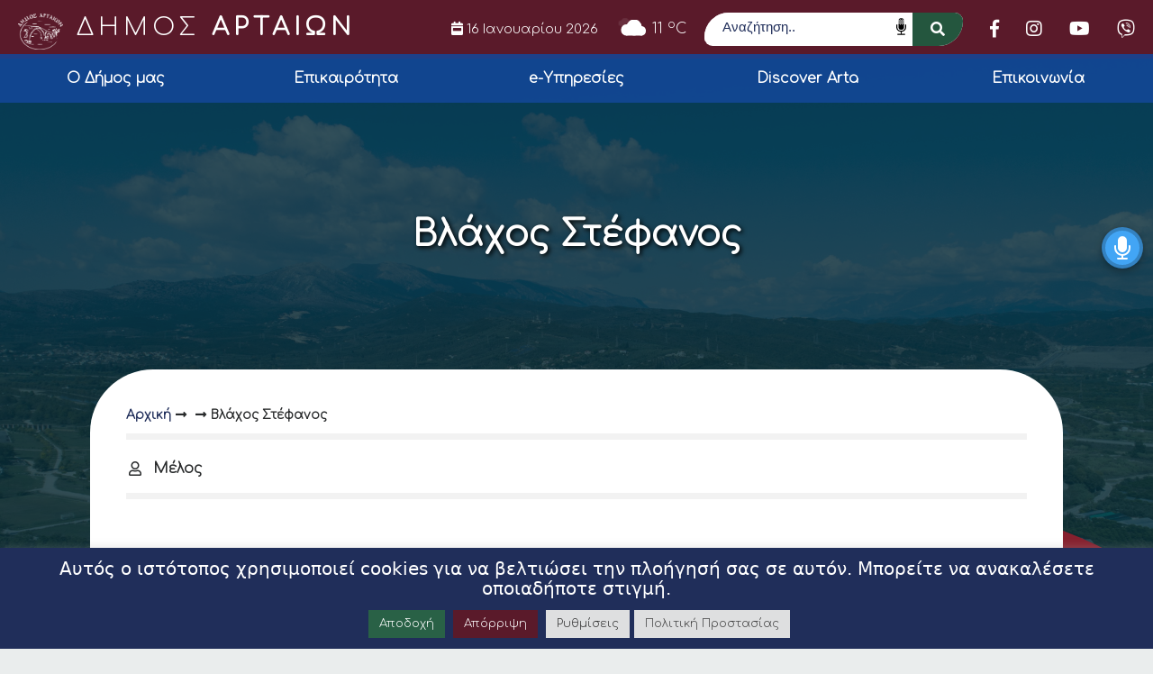

--- FILE ---
content_type: text/html; charset=UTF-8
request_url: https://www.arta.gr/person/vlachos-stefanos/
body_size: 16745
content:
<!DOCTYPE html>
<html lang="el" itemscope itemtype="https://schema.org/WebSite" lang="el" dir="ltr">
<head>
    <meta charset="UTF-8">
    <meta name="viewport" content="width=device-width, initial-scale=1">
	<meta name="facebook-domain-verification" content="4ubpwzks6wfkr2ezyxmhqnw9r7vlnp" />
    <link rel="profile" href="http://gmpg.org/xfn/11">
    <link rel="pingback" href="https://www.arta.gr/xmlrpc.php">
    <link rel="icon" href="https://www.arta.gr/wp-content/uploads/2021/12/favicon.png" type="image/x-icon" />
    <link href="https://fonts.googleapis.com/css2?family=Arimo:wght@500&display=swap" rel="stylesheet">
    <link href="https://fonts.googleapis.com/css2?family=Comfortaa:wght@300&family=Roboto&display=swap" rel="stylesheet">
    <script src="https://kit.fontawesome.com/0e1518be26.js" crossorigin="anonymous"></script>
    <link rel="stylesheet" href="https://unpkg.com/leaflet@1.7.1/dist/leaflet.css"
        integrity="sha512-xodZBNTC5n17Xt2atTPuE1HxjVMSvLVW9ocqUKLsCC5CXdbqCmblAshOMAS6/keqq/sMZMZ19scR4PsZChSR7A=="
        crossorigin="" />
        <script src="https://unpkg.com/leaflet@1.7.1/dist/leaflet.js"
        integrity="sha512-XQoYMqMTK8LvdxXYG3nZ448hOEQiglfqkJs1NOQV44cWnUrBc8PkAOcXy20w0vlaXaVUearIOBhiXZ5V3ynxwA=="
        crossorigin=""></script>
    
    <script>var baseUrl = "https://www.arta.gr";</script>

    <!-- Global site tag (gtag.js) - Google Analytics -->
    <script async src="https://www.googletagmanager.com/gtag/js?id=G-TNGCT63CWQ"></script>
    <script>
    window.dataLayer = window.dataLayer || [];
    function gtag(){dataLayer.push(arguments);}
    gtag('js', new Date());

    gtag('config', 'G-TNGCT63CWQ');
    </script>
    
    <!--[if lt IE 9]>
    <script src="https://www.arta.gr/wp-content/themes/egritosTpl/js/html5.js"></script>
    <![endif]-->

    <script>(function(html){html.className = html.className.replace(/\bno-js\b/,'js')})(document.documentElement);</script>
<meta name='robots' content='index, follow, max-image-preview:large, max-snippet:-1, max-video-preview:-1' />

	<!-- This site is optimized with the Yoast SEO plugin v26.3 - https://yoast.com/wordpress/plugins/seo/ -->
	<title>Βλάχος Στέφανος - Δήμος Αρταίων</title>
	<link rel="canonical" href="https://www.arta.gr/person/vlachos-stefanos/" />
	<meta property="og:locale" content="el_GR" />
	<meta property="og:type" content="article" />
	<meta property="og:title" content="Βλάχος Στέφανος - Δήμος Αρταίων" />
	<meta property="og:url" content="https://www.arta.gr/person/vlachos-stefanos/" />
	<meta property="og:site_name" content="Δήμος Αρταίων" />
	<meta name="twitter:card" content="summary_large_image" />
	<script type="application/ld+json" class="yoast-schema-graph">{"@context":"https://schema.org","@graph":[{"@type":"WebPage","@id":"https://www.arta.gr/person/vlachos-stefanos/","url":"https://www.arta.gr/person/vlachos-stefanos/","name":"Βλάχος Στέφανος - Δήμος Αρταίων","isPartOf":{"@id":"https://www.arta.gr/#website"},"datePublished":"2022-12-28T08:09:24+00:00","breadcrumb":{"@id":"https://www.arta.gr/person/vlachos-stefanos/#breadcrumb"},"inLanguage":"el","potentialAction":[{"@type":"ReadAction","target":["https://www.arta.gr/person/vlachos-stefanos/"]}]},{"@type":"BreadcrumbList","@id":"https://www.arta.gr/person/vlachos-stefanos/#breadcrumb","itemListElement":[{"@type":"ListItem","position":1,"name":"Αρχική","item":"https://www.arta.gr/"},{"@type":"ListItem","position":2,"name":"Πρόσωπα","item":"https://www.arta.gr/person/"},{"@type":"ListItem","position":3,"name":"Βλάχος Στέφανος"}]},{"@type":"WebSite","@id":"https://www.arta.gr/#website","url":"https://www.arta.gr/","name":"Δήμος Αρταίων","description":"","potentialAction":[{"@type":"SearchAction","target":{"@type":"EntryPoint","urlTemplate":"https://www.arta.gr/?s={search_term_string}"},"query-input":{"@type":"PropertyValueSpecification","valueRequired":true,"valueName":"search_term_string"}}],"inLanguage":"el"}]}</script>
	<!-- / Yoast SEO plugin. -->


<link rel="alternate" title="oEmbed (JSON)" type="application/json+oembed" href="https://www.arta.gr/wp-json/oembed/1.0/embed?url=https%3A%2F%2Fwww.arta.gr%2Fperson%2Fvlachos-stefanos%2F" />
<link rel="alternate" title="oEmbed (XML)" type="text/xml+oembed" href="https://www.arta.gr/wp-json/oembed/1.0/embed?url=https%3A%2F%2Fwww.arta.gr%2Fperson%2Fvlachos-stefanos%2F&#038;format=xml" />
		<style>
			.lazyload,
			.lazyloading {
				max-width: 100%;
			}
		</style>
		<style id='wp-img-auto-sizes-contain-inline-css' type='text/css'>
img:is([sizes=auto i],[sizes^="auto," i]){contain-intrinsic-size:3000px 1500px}
/*# sourceURL=wp-img-auto-sizes-contain-inline-css */
</style>
<style id='wp-block-library-inline-css' type='text/css'>
:root{--wp-block-synced-color:#7a00df;--wp-block-synced-color--rgb:122,0,223;--wp-bound-block-color:var(--wp-block-synced-color);--wp-editor-canvas-background:#ddd;--wp-admin-theme-color:#007cba;--wp-admin-theme-color--rgb:0,124,186;--wp-admin-theme-color-darker-10:#006ba1;--wp-admin-theme-color-darker-10--rgb:0,107,160.5;--wp-admin-theme-color-darker-20:#005a87;--wp-admin-theme-color-darker-20--rgb:0,90,135;--wp-admin-border-width-focus:2px}@media (min-resolution:192dpi){:root{--wp-admin-border-width-focus:1.5px}}.wp-element-button{cursor:pointer}:root .has-very-light-gray-background-color{background-color:#eee}:root .has-very-dark-gray-background-color{background-color:#313131}:root .has-very-light-gray-color{color:#eee}:root .has-very-dark-gray-color{color:#313131}:root .has-vivid-green-cyan-to-vivid-cyan-blue-gradient-background{background:linear-gradient(135deg,#00d084,#0693e3)}:root .has-purple-crush-gradient-background{background:linear-gradient(135deg,#34e2e4,#4721fb 50%,#ab1dfe)}:root .has-hazy-dawn-gradient-background{background:linear-gradient(135deg,#faaca8,#dad0ec)}:root .has-subdued-olive-gradient-background{background:linear-gradient(135deg,#fafae1,#67a671)}:root .has-atomic-cream-gradient-background{background:linear-gradient(135deg,#fdd79a,#004a59)}:root .has-nightshade-gradient-background{background:linear-gradient(135deg,#330968,#31cdcf)}:root .has-midnight-gradient-background{background:linear-gradient(135deg,#020381,#2874fc)}:root{--wp--preset--font-size--normal:16px;--wp--preset--font-size--huge:42px}.has-regular-font-size{font-size:1em}.has-larger-font-size{font-size:2.625em}.has-normal-font-size{font-size:var(--wp--preset--font-size--normal)}.has-huge-font-size{font-size:var(--wp--preset--font-size--huge)}.has-text-align-center{text-align:center}.has-text-align-left{text-align:left}.has-text-align-right{text-align:right}.has-fit-text{white-space:nowrap!important}#end-resizable-editor-section{display:none}.aligncenter{clear:both}.items-justified-left{justify-content:flex-start}.items-justified-center{justify-content:center}.items-justified-right{justify-content:flex-end}.items-justified-space-between{justify-content:space-between}.screen-reader-text{border:0;clip-path:inset(50%);height:1px;margin:-1px;overflow:hidden;padding:0;position:absolute;width:1px;word-wrap:normal!important}.screen-reader-text:focus{background-color:#ddd;clip-path:none;color:#444;display:block;font-size:1em;height:auto;left:5px;line-height:normal;padding:15px 23px 14px;text-decoration:none;top:5px;width:auto;z-index:100000}html :where(.has-border-color){border-style:solid}html :where([style*=border-top-color]){border-top-style:solid}html :where([style*=border-right-color]){border-right-style:solid}html :where([style*=border-bottom-color]){border-bottom-style:solid}html :where([style*=border-left-color]){border-left-style:solid}html :where([style*=border-width]){border-style:solid}html :where([style*=border-top-width]){border-top-style:solid}html :where([style*=border-right-width]){border-right-style:solid}html :where([style*=border-bottom-width]){border-bottom-style:solid}html :where([style*=border-left-width]){border-left-style:solid}html :where(img[class*=wp-image-]){height:auto;max-width:100%}:where(figure){margin:0 0 1em}html :where(.is-position-sticky){--wp-admin--admin-bar--position-offset:var(--wp-admin--admin-bar--height,0px)}@media screen and (max-width:600px){html :where(.is-position-sticky){--wp-admin--admin-bar--position-offset:0px}}

/*# sourceURL=wp-block-library-inline-css */
</style><style id='global-styles-inline-css' type='text/css'>
:root{--wp--preset--aspect-ratio--square: 1;--wp--preset--aspect-ratio--4-3: 4/3;--wp--preset--aspect-ratio--3-4: 3/4;--wp--preset--aspect-ratio--3-2: 3/2;--wp--preset--aspect-ratio--2-3: 2/3;--wp--preset--aspect-ratio--16-9: 16/9;--wp--preset--aspect-ratio--9-16: 9/16;--wp--preset--color--black: #000000;--wp--preset--color--cyan-bluish-gray: #abb8c3;--wp--preset--color--white: #ffffff;--wp--preset--color--pale-pink: #f78da7;--wp--preset--color--vivid-red: #cf2e2e;--wp--preset--color--luminous-vivid-orange: #ff6900;--wp--preset--color--luminous-vivid-amber: #fcb900;--wp--preset--color--light-green-cyan: #7bdcb5;--wp--preset--color--vivid-green-cyan: #00d084;--wp--preset--color--pale-cyan-blue: #8ed1fc;--wp--preset--color--vivid-cyan-blue: #0693e3;--wp--preset--color--vivid-purple: #9b51e0;--wp--preset--gradient--vivid-cyan-blue-to-vivid-purple: linear-gradient(135deg,rgb(6,147,227) 0%,rgb(155,81,224) 100%);--wp--preset--gradient--light-green-cyan-to-vivid-green-cyan: linear-gradient(135deg,rgb(122,220,180) 0%,rgb(0,208,130) 100%);--wp--preset--gradient--luminous-vivid-amber-to-luminous-vivid-orange: linear-gradient(135deg,rgb(252,185,0) 0%,rgb(255,105,0) 100%);--wp--preset--gradient--luminous-vivid-orange-to-vivid-red: linear-gradient(135deg,rgb(255,105,0) 0%,rgb(207,46,46) 100%);--wp--preset--gradient--very-light-gray-to-cyan-bluish-gray: linear-gradient(135deg,rgb(238,238,238) 0%,rgb(169,184,195) 100%);--wp--preset--gradient--cool-to-warm-spectrum: linear-gradient(135deg,rgb(74,234,220) 0%,rgb(151,120,209) 20%,rgb(207,42,186) 40%,rgb(238,44,130) 60%,rgb(251,105,98) 80%,rgb(254,248,76) 100%);--wp--preset--gradient--blush-light-purple: linear-gradient(135deg,rgb(255,206,236) 0%,rgb(152,150,240) 100%);--wp--preset--gradient--blush-bordeaux: linear-gradient(135deg,rgb(254,205,165) 0%,rgb(254,45,45) 50%,rgb(107,0,62) 100%);--wp--preset--gradient--luminous-dusk: linear-gradient(135deg,rgb(255,203,112) 0%,rgb(199,81,192) 50%,rgb(65,88,208) 100%);--wp--preset--gradient--pale-ocean: linear-gradient(135deg,rgb(255,245,203) 0%,rgb(182,227,212) 50%,rgb(51,167,181) 100%);--wp--preset--gradient--electric-grass: linear-gradient(135deg,rgb(202,248,128) 0%,rgb(113,206,126) 100%);--wp--preset--gradient--midnight: linear-gradient(135deg,rgb(2,3,129) 0%,rgb(40,116,252) 100%);--wp--preset--font-size--small: 13px;--wp--preset--font-size--medium: 20px;--wp--preset--font-size--large: 36px;--wp--preset--font-size--x-large: 42px;--wp--preset--spacing--20: 0.44rem;--wp--preset--spacing--30: 0.67rem;--wp--preset--spacing--40: 1rem;--wp--preset--spacing--50: 1.5rem;--wp--preset--spacing--60: 2.25rem;--wp--preset--spacing--70: 3.38rem;--wp--preset--spacing--80: 5.06rem;--wp--preset--shadow--natural: 6px 6px 9px rgba(0, 0, 0, 0.2);--wp--preset--shadow--deep: 12px 12px 50px rgba(0, 0, 0, 0.4);--wp--preset--shadow--sharp: 6px 6px 0px rgba(0, 0, 0, 0.2);--wp--preset--shadow--outlined: 6px 6px 0px -3px rgb(255, 255, 255), 6px 6px rgb(0, 0, 0);--wp--preset--shadow--crisp: 6px 6px 0px rgb(0, 0, 0);}:where(.is-layout-flex){gap: 0.5em;}:where(.is-layout-grid){gap: 0.5em;}body .is-layout-flex{display: flex;}.is-layout-flex{flex-wrap: wrap;align-items: center;}.is-layout-flex > :is(*, div){margin: 0;}body .is-layout-grid{display: grid;}.is-layout-grid > :is(*, div){margin: 0;}:where(.wp-block-columns.is-layout-flex){gap: 2em;}:where(.wp-block-columns.is-layout-grid){gap: 2em;}:where(.wp-block-post-template.is-layout-flex){gap: 1.25em;}:where(.wp-block-post-template.is-layout-grid){gap: 1.25em;}.has-black-color{color: var(--wp--preset--color--black) !important;}.has-cyan-bluish-gray-color{color: var(--wp--preset--color--cyan-bluish-gray) !important;}.has-white-color{color: var(--wp--preset--color--white) !important;}.has-pale-pink-color{color: var(--wp--preset--color--pale-pink) !important;}.has-vivid-red-color{color: var(--wp--preset--color--vivid-red) !important;}.has-luminous-vivid-orange-color{color: var(--wp--preset--color--luminous-vivid-orange) !important;}.has-luminous-vivid-amber-color{color: var(--wp--preset--color--luminous-vivid-amber) !important;}.has-light-green-cyan-color{color: var(--wp--preset--color--light-green-cyan) !important;}.has-vivid-green-cyan-color{color: var(--wp--preset--color--vivid-green-cyan) !important;}.has-pale-cyan-blue-color{color: var(--wp--preset--color--pale-cyan-blue) !important;}.has-vivid-cyan-blue-color{color: var(--wp--preset--color--vivid-cyan-blue) !important;}.has-vivid-purple-color{color: var(--wp--preset--color--vivid-purple) !important;}.has-black-background-color{background-color: var(--wp--preset--color--black) !important;}.has-cyan-bluish-gray-background-color{background-color: var(--wp--preset--color--cyan-bluish-gray) !important;}.has-white-background-color{background-color: var(--wp--preset--color--white) !important;}.has-pale-pink-background-color{background-color: var(--wp--preset--color--pale-pink) !important;}.has-vivid-red-background-color{background-color: var(--wp--preset--color--vivid-red) !important;}.has-luminous-vivid-orange-background-color{background-color: var(--wp--preset--color--luminous-vivid-orange) !important;}.has-luminous-vivid-amber-background-color{background-color: var(--wp--preset--color--luminous-vivid-amber) !important;}.has-light-green-cyan-background-color{background-color: var(--wp--preset--color--light-green-cyan) !important;}.has-vivid-green-cyan-background-color{background-color: var(--wp--preset--color--vivid-green-cyan) !important;}.has-pale-cyan-blue-background-color{background-color: var(--wp--preset--color--pale-cyan-blue) !important;}.has-vivid-cyan-blue-background-color{background-color: var(--wp--preset--color--vivid-cyan-blue) !important;}.has-vivid-purple-background-color{background-color: var(--wp--preset--color--vivid-purple) !important;}.has-black-border-color{border-color: var(--wp--preset--color--black) !important;}.has-cyan-bluish-gray-border-color{border-color: var(--wp--preset--color--cyan-bluish-gray) !important;}.has-white-border-color{border-color: var(--wp--preset--color--white) !important;}.has-pale-pink-border-color{border-color: var(--wp--preset--color--pale-pink) !important;}.has-vivid-red-border-color{border-color: var(--wp--preset--color--vivid-red) !important;}.has-luminous-vivid-orange-border-color{border-color: var(--wp--preset--color--luminous-vivid-orange) !important;}.has-luminous-vivid-amber-border-color{border-color: var(--wp--preset--color--luminous-vivid-amber) !important;}.has-light-green-cyan-border-color{border-color: var(--wp--preset--color--light-green-cyan) !important;}.has-vivid-green-cyan-border-color{border-color: var(--wp--preset--color--vivid-green-cyan) !important;}.has-pale-cyan-blue-border-color{border-color: var(--wp--preset--color--pale-cyan-blue) !important;}.has-vivid-cyan-blue-border-color{border-color: var(--wp--preset--color--vivid-cyan-blue) !important;}.has-vivid-purple-border-color{border-color: var(--wp--preset--color--vivid-purple) !important;}.has-vivid-cyan-blue-to-vivid-purple-gradient-background{background: var(--wp--preset--gradient--vivid-cyan-blue-to-vivid-purple) !important;}.has-light-green-cyan-to-vivid-green-cyan-gradient-background{background: var(--wp--preset--gradient--light-green-cyan-to-vivid-green-cyan) !important;}.has-luminous-vivid-amber-to-luminous-vivid-orange-gradient-background{background: var(--wp--preset--gradient--luminous-vivid-amber-to-luminous-vivid-orange) !important;}.has-luminous-vivid-orange-to-vivid-red-gradient-background{background: var(--wp--preset--gradient--luminous-vivid-orange-to-vivid-red) !important;}.has-very-light-gray-to-cyan-bluish-gray-gradient-background{background: var(--wp--preset--gradient--very-light-gray-to-cyan-bluish-gray) !important;}.has-cool-to-warm-spectrum-gradient-background{background: var(--wp--preset--gradient--cool-to-warm-spectrum) !important;}.has-blush-light-purple-gradient-background{background: var(--wp--preset--gradient--blush-light-purple) !important;}.has-blush-bordeaux-gradient-background{background: var(--wp--preset--gradient--blush-bordeaux) !important;}.has-luminous-dusk-gradient-background{background: var(--wp--preset--gradient--luminous-dusk) !important;}.has-pale-ocean-gradient-background{background: var(--wp--preset--gradient--pale-ocean) !important;}.has-electric-grass-gradient-background{background: var(--wp--preset--gradient--electric-grass) !important;}.has-midnight-gradient-background{background: var(--wp--preset--gradient--midnight) !important;}.has-small-font-size{font-size: var(--wp--preset--font-size--small) !important;}.has-medium-font-size{font-size: var(--wp--preset--font-size--medium) !important;}.has-large-font-size{font-size: var(--wp--preset--font-size--large) !important;}.has-x-large-font-size{font-size: var(--wp--preset--font-size--x-large) !important;}
/*# sourceURL=global-styles-inline-css */
</style>

<style id='classic-theme-styles-inline-css' type='text/css'>
/*! This file is auto-generated */
.wp-block-button__link{color:#fff;background-color:#32373c;border-radius:9999px;box-shadow:none;text-decoration:none;padding:calc(.667em + 2px) calc(1.333em + 2px);font-size:1.125em}.wp-block-file__button{background:#32373c;color:#fff;text-decoration:none}
/*# sourceURL=/wp-includes/css/classic-themes.min.css */
</style>
<link rel='stylesheet' id='contact-form-7-css' href='https://www.arta.gr/wp-content/plugins/contact-form-7/includes/css/styles.css?ver=6.1.3' type='text/css' media='all' />
<link rel='stylesheet' id='cookie-law-info-css' href='https://www.arta.gr/wp-content/plugins/cookie-law-info/legacy/public/css/cookie-law-info-public.css?ver=3.3.6' type='text/css' media='all' />
<link rel='stylesheet' id='cookie-law-info-gdpr-css' href='https://www.arta.gr/wp-content/plugins/cookie-law-info/legacy/public/css/cookie-law-info-gdpr.css?ver=3.3.6' type='text/css' media='all' />
<link rel='stylesheet' id='universal-voice-search-css' href='https://www.arta.gr/wp-content/plugins/universal-voice-search/css/universal-voice-search.css?ver=1768552583' type='text/css' media='screen' />
<link rel='stylesheet' id='style-all.min-css' href='https://www.arta.gr/wp-content/themes/egritosTpl/css/style-all.min.css?v=1.0.1&#038;ver=6.9' type='text/css' media='all' />
<script type="text/javascript" src="https://www.arta.gr/wp-includes/js/jquery/jquery.min.js?ver=3.7.1" id="jquery-core-js"></script>
<script type="text/javascript" src="https://www.arta.gr/wp-includes/js/jquery/jquery-migrate.min.js?ver=3.4.1" id="jquery-migrate-js"></script>
<script type="text/javascript" id="cookie-law-info-js-extra">
/* <![CDATA[ */
var Cli_Data = {"nn_cookie_ids":["CookieLawInfoConsent","cookielawinfo-checkbox-necessary","cookielawinfo-checkbox-functional","cookielawinfo-checkbox-performance","cookielawinfo-checkbox-analytics","cookielawinfo-checkbox-advertisement","cookielawinfo-checkbox-others","fr","YSC","VISITOR_INFO1_LIVE","yt-remote-device-id","yt-remote-connected-devices","CONSENT"],"cookielist":[],"non_necessary_cookies":{"necessary":["CookieLawInfoConsent"],"analytics":["CONSENT"],"advertisement":["fr","YSC","VISITOR_INFO1_LIVE","yt-remote-device-id","yt-remote-connected-devices"]},"ccpaEnabled":"","ccpaRegionBased":"","ccpaBarEnabled":"","strictlyEnabled":["necessary","obligatoire"],"ccpaType":"gdpr","js_blocking":"1","custom_integration":"","triggerDomRefresh":"","secure_cookies":""};
var cli_cookiebar_settings = {"animate_speed_hide":"500","animate_speed_show":"500","background":"#202e5a","border":"#b1a6a6c2","border_on":"","button_1_button_colour":"#3c8d67","button_1_button_hover":"#307152","button_1_link_colour":"#fff","button_1_as_button":"1","button_1_new_win":"","button_2_button_colour":"#dedfe0","button_2_button_hover":"#b2b2b3","button_2_link_colour":"#444","button_2_as_button":"1","button_2_hidebar":"","button_3_button_colour":"#5a1a2a","button_3_button_hover":"#481522","button_3_link_colour":"#ffffff","button_3_as_button":"1","button_3_new_win":"","button_4_button_colour":"#dedfe0","button_4_button_hover":"#b2b2b3","button_4_link_colour":"#333333","button_4_as_button":"1","button_7_button_colour":"#296146","button_7_button_hover":"#214e38","button_7_link_colour":"#fff","button_7_as_button":"1","button_7_new_win":"","font_family":"inherit","header_fix":"","notify_animate_hide":"1","notify_animate_show":"","notify_div_id":"#cookie-law-info-bar","notify_position_horizontal":"right","notify_position_vertical":"bottom","scroll_close":"","scroll_close_reload":"","accept_close_reload":"","reject_close_reload":"","showagain_tab":"1","showagain_background":"#fff","showagain_border":"#000","showagain_div_id":"#cookie-law-info-again","showagain_x_position":"100px","text":"#ffffff","show_once_yn":"","show_once":"10000","logging_on":"","as_popup":"","popup_overlay":"1","bar_heading_text":"\u0391\u03c5\u03c4\u03cc\u03c2 \u03bf \u03b9\u03c3\u03c4\u03cc\u03c4\u03bf\u03c0\u03bf\u03c2 \u03c7\u03c1\u03b7\u03c3\u03b9\u03bc\u03bf\u03c0\u03bf\u03b9\u03b5\u03af cookies \u03b3\u03b9\u03b1 \u03bd\u03b1 \u03b2\u03b5\u03bb\u03c4\u03b9\u03ce\u03c3\u03b5\u03b9 \u03c4\u03b7\u03bd \u03c0\u03bb\u03bf\u03ae\u03b3\u03b7\u03c3\u03ae \u03c3\u03b1\u03c2 \u03c3\u03b5 \u03b1\u03c5\u03c4\u03cc\u03bd. \u039c\u03c0\u03bf\u03c1\u03b5\u03af\u03c4\u03b5 \u03bd\u03b1 \u03b1\u03bd\u03b1\u03ba\u03b1\u03bb\u03ad\u03c3\u03b5\u03c4\u03b5 \u03bf\u03c0\u03bf\u03b9\u03b1\u03b4\u03ae\u03c0\u03bf\u03c4\u03b5 \u03c3\u03c4\u03b9\u03b3\u03bc\u03ae.  ","cookie_bar_as":"banner","popup_showagain_position":"bottom-right","widget_position":"left"};
var log_object = {"ajax_url":"https://www.arta.gr/wp-admin/admin-ajax.php"};
//# sourceURL=cookie-law-info-js-extra
/* ]]> */
</script>
<script type="text/javascript" src="https://www.arta.gr/wp-content/plugins/cookie-law-info/legacy/public/js/cookie-law-info-public.js?ver=3.3.6" id="cookie-law-info-js"></script>
<script type="text/javascript" src="https://www.arta.gr/wp-content/themes/egritosTpl/js/jquery-3.3.1.min.js?ver=3.3.1" id="jquery-3.3.1.min-js"></script>
<script type="text/javascript" src="https://www.arta.gr/wp-content/themes/egritosTpl/js/egritos-all.js?ver=1.0.1" id="egritos-all-js"></script>

<!-- OG: 3.3.8 -->
<meta property="og:description" content="Βλάχος Στέφανος"><meta property="og:type" content="article"><meta property="og:locale" content="el"><meta property="og:site_name" content="Δήμος Αρταίων"><meta property="og:title" content="Βλάχος Στέφανος"><meta property="og:url" content="https://www.arta.gr/person/vlachos-stefanos/"><meta property="og:updated_time" content="2022-12-28T11:09:24+03:00">
<meta property="article:published_time" content="2022-12-28T08:09:24+00:00"><meta property="article:modified_time" content="2022-12-28T08:09:24+00:00"><meta property="article:author:first_name" content="Λεωνίδας"><meta property="article:author:last_name" content="Συγίζης"><meta property="article:author:username" content="Λεωνίδας Συγίζης">
<meta property="twitter:partner" content="ogwp"><meta property="twitter:card" content="summary"><meta property="twitter:title" content="Βλάχος Στέφανος"><meta property="twitter:description" content="Βλάχος Στέφανος"><meta property="twitter:url" content="https://www.arta.gr/person/vlachos-stefanos/"><meta property="twitter:label1" content="Reading time"><meta property="twitter:data1" content="Less than a minute">
<meta itemprop="name" content="Βλάχος Στέφανος"><meta itemprop="description" content="Βλάχος Στέφανος"><meta itemprop="datePublished" content="2022-12-28"><meta itemprop="dateModified" content="2022-12-28T08:09:24+00:00">
<meta property="profile:first_name" content="Λεωνίδας"><meta property="profile:last_name" content="Συγίζης"><meta property="profile:username" content="Λεωνίδας Συγίζης">
<!-- /OG -->

<link rel="https://api.w.org/" href="https://www.arta.gr/wp-json/" /><link rel="EditURI" type="application/rsd+xml" title="RSD" href="https://www.arta.gr/xmlrpc.php?rsd" />
<meta name="generator" content="WordPress 6.9" />
<link rel='shortlink' href='https://www.arta.gr/?p=27636' />
		<script>
			document.documentElement.className = document.documentElement.className.replace('no-js', 'js');
		</script>
				<style>
			.no-js img.lazyload {
				display: none;
			}

			figure.wp-block-image img.lazyloading {
				min-width: 150px;
			}

			.lazyload,
			.lazyloading {
				--smush-placeholder-width: 100px;
				--smush-placeholder-aspect-ratio: 1/1;
				width: var(--smush-image-width, var(--smush-placeholder-width)) !important;
				aspect-ratio: var(--smush-image-aspect-ratio, var(--smush-placeholder-aspect-ratio)) !important;
			}

						.lazyload, .lazyloading {
				opacity: 0;
			}

			.lazyloaded {
				opacity: 1;
				transition: opacity 400ms;
				transition-delay: 0ms;
			}

					</style>
		
<link rel='stylesheet' id='cookie-law-info-table-css' href='https://www.arta.gr/wp-content/plugins/cookie-law-info/legacy/public/css/cookie-law-info-table.css?ver=3.3.6' type='text/css' media='all' />
</head>

<body class="wp-singular person-template-default single single-person postid-27636 wp-theme-egritosTpl">
    <header class="clearfix">

        <!-- <div class="beta_version">
            Η ιστοσελίδα βρίσκεται σε πιλοτική λειτουργία.
        </div> -->

        <div class="header_navbar_first">
            <div class="left_first_navbar">
                <a href="https://www.arta.gr">
                    <img class="logo_small_header_left lazyload" data-src="/wp-content/themes/egritosTpl/images/logos/arta-logo.png" alt="Logodimou" src="[data-uri]" style="--smush-placeholder-width: 250px; --smush-placeholder-aspect-ratio: 250/201;">
                    <span class="header-title-dimou">ΔΗΜΟΣ <b>ΑΡΤΑΙΩΝ</b></span>
                </a>
                            </div>
            <div class="right-section-navbar">
                
                <a href="https://www.arta.gr/#events" style="color:white" class="greek-date-header"><i class="fas fa-calendar-week"></i> 16 Ιανουαρίου 2026</a>
                <a href="https://openweathermap.org/city/264559" style="color:white">            <div class="weather-cur-info">
                <div class="weather-current">
                    <div class="weather-icon">
                        <div class="icon cloudy"><div class="cloud"></div><div class="cloud"></div></div>                    </div>
                </div>
                <div class="weather-temp" style="font-family: Comfortaa,cursive;">11 <sup>o</sup>C</div>
            </div>
        </a>
                <div id="searchdiv" class="search-box">
    <form method="get" id="searchform" action="https://www.arta.gr/" class="clearfix">
        <label for="search_kentriki" class="sr-only">Αναζήτηση</label>
        <input id="search_kentriki" type="search" placeholder="Αναζήτηση.." value="" name="s" maxlength="100" />
        <button role="button" type="submit"><i class="fas fa-search"></i></button>
    </form>
</div>

<style>
.sr-only {
    position: absolute;
    width: 1px;
    height: 1px;
    padding: 0;
    margin: -1px;
    overflow: hidden;
    clip: rect(0, 0, 0, 0);
    white-space: nowrap;
    border: 0;
    color: #000;
}

</style>                <div class="socialfooter ">
                        <a title="Facebook" class="sl-link" target="_blank" rel="noopener" href="https://el-gr.facebook.com/dimosartas/"><i class="fab fa-facebook-f"></i></a><a title="Instagram" class="sl-link" target="_blank" rel="noopener" href="https://www.instagram.com/dimosartaion/?hl=el"><i class="fab fa-instagram"></i></a><a title="YouTube" class="sl-link" target="_blank" rel="noopener" href="https://www.youtube.com/channel/UCE6nmULrmskdEFvhqWH4qNQ/videos"><i class="fab fa-youtube"></i></a><a title="Viber" class="sl-link" target="_blank" rel="noopener" href="https://invite.viber.com/?g2=AQAQGnq8lwlQY0toabzekfCk8a1HJNTudgV1AO%2Bi9xvvVZQ1SfA3rnXEMwpGA31L&lang=en"><i class="fab fa-viber"></i></a>            </div>
            </div>
            <div class="buttons">
                <div id="searchbtn">
                    <a href="javascript:void(0);" class="icon" onclick="SearchDisplay()" style="padding-left:0;">
                        <i class="fa fa-search"></i><div class="hide_text_from_page">Hide me</div>
                    </a>
                </div>
                
                <div id="mobilebtn">
                    <button class="icon" onclick="NavBarFunction()" style="padding-left: 0px;">
                        <i class="fa fa-bars"></i>
                        <div class="hide_text_from_page">Hide me</div>
                    </button>
                </div>
            </div>
        </div>

        <div class="menu-main-menu-container"><ul id="navbar" class="navbar"><li id="menu-item-11" class="menu-item menu-item-type-custom menu-item-object-custom menu-item-has-children menu-item-11"><a>Ο Δήμος μας<i class="fa fa-plus" aria-hidden="true"></i><i class="fa fa-minus" aria-hidden="true"></i></a>
<ul class="sub-menu">
	<li id="menu-item-32294" class="menu-item menu-item-type-post_type menu-item-object-person menu-item-32294"><a href="https://www.arta.gr/person/siafakas-christoforos-3/">Δήμαρχος<i class="fa fa-plus" aria-hidden="true"></i><i class="fa fa-minus" aria-hidden="true"></i></a></li>
	<li id="menu-item-13056" class="menu-item menu-item-type-taxonomy menu-item-object-cat-person menu-item-13056"><a href="https://www.arta.gr/cat-person/antidimarchoi/">Αντιδήμαρχοι<i class="fa fa-plus" aria-hidden="true"></i><i class="fa fa-minus" aria-hidden="true"></i></a></li>
	<li id="menu-item-13057" class="menu-item menu-item-type-taxonomy menu-item-object-cat-person menu-item-13057"><a href="https://www.arta.gr/cat-person/dimotiko-symvoylio/">Δημοτικό Συμβούλιο<i class="fa fa-plus" aria-hidden="true"></i><i class="fa fa-minus" aria-hidden="true"></i></a></li>
	<li id="menu-item-13102" class="menu-item menu-item-type-post_type_archive menu-item-object-service menu-item-13102"><a href="https://www.arta.gr/service/">Υπηρεσίες<i class="fa fa-plus" aria-hidden="true"></i><i class="fa fa-minus" aria-hidden="true"></i></a></li>
	<li id="menu-item-13101" class="menu-item menu-item-type-post_type_archive menu-item-object-dimotiki-koinotita menu-item-13101"><a href="https://www.arta.gr/dimotiki-koinotita/">Δημοτικές Ενότητες<i class="fa fa-plus" aria-hidden="true"></i><i class="fa fa-minus" aria-hidden="true"></i></a></li>
	<li id="menu-item-25300" class="menu-item menu-item-type-custom menu-item-object-custom menu-item-home menu-item-25300"><a href="https://www.arta.gr/#dhmotikes_epixeiriseis">Δημοτικές Επιχειρήσεις<i class="fa fa-plus" aria-hidden="true"></i><i class="fa fa-minus" aria-hidden="true"></i></a></li>
	<li id="menu-item-25301" class="menu-item menu-item-type-custom menu-item-object-custom menu-item-home menu-item-25301"><a href="https://www.arta.gr/#domes">Δομές<i class="fa fa-plus" aria-hidden="true"></i><i class="fa fa-minus" aria-hidden="true"></i></a></li>
</ul>
</li>
<li id="menu-item-17" class="menu-item menu-item-type-custom menu-item-object-custom menu-item-has-children menu-item-17"><a>Επικαιρότητα<i class="fa fa-plus" aria-hidden="true"></i><i class="fa fa-minus" aria-hidden="true"></i></a>
<ul class="sub-menu">
	<li id="menu-item-13096" class="menu-item menu-item-type-taxonomy menu-item-object-category menu-item-13096"><a href="https://www.arta.gr/category/teleftaia-nea/">Τελευταία Νέα<i class="fa fa-plus" aria-hidden="true"></i><i class="fa fa-minus" aria-hidden="true"></i></a></li>
	<li id="menu-item-13097" class="menu-item menu-item-type-taxonomy menu-item-object-category menu-item-13097"><a href="https://www.arta.gr/category/anakoinoseis/">Ανακοινώσεις<i class="fa fa-plus" aria-hidden="true"></i><i class="fa fa-minus" aria-hidden="true"></i></a></li>
	<li id="menu-item-33784" class="menu-item menu-item-type-custom menu-item-object-custom menu-item-33784"><a href="https://www.arta.gr/event/">Εκδηλώσεις<i class="fa fa-plus" aria-hidden="true"></i><i class="fa fa-minus" aria-hidden="true"></i></a></li>
	<li id="menu-item-13098" class="menu-item menu-item-type-taxonomy menu-item-object-category menu-item-13098"><a href="https://www.arta.gr/category/prokiryxeis/">Προκηρύξεις<i class="fa fa-plus" aria-hidden="true"></i><i class="fa fa-minus" aria-hidden="true"></i></a></li>
	<li id="menu-item-20" class="menu-item menu-item-type-custom menu-item-object-custom menu-item-20"><a href="https://www.arta.gr/decision">Αποφάσεις<i class="fa fa-plus" aria-hidden="true"></i><i class="fa fa-minus" aria-hidden="true"></i></a></li>
	<li id="menu-item-34846" class="menu-item menu-item-type-taxonomy menu-item-object-category menu-item-34846"><a href="https://www.arta.gr/category/diavoulefseis/">Διαβουλεύσεις<i class="fa fa-plus" aria-hidden="true"></i><i class="fa fa-minus" aria-hidden="true"></i></a></li>
	<li id="menu-item-25924" class="menu-item menu-item-type-taxonomy menu-item-object-cat-oikonomika menu-item-25924"><a href="https://www.arta.gr/cat-oikonomika/miniaia/">Οικονομικά Στοιχεία<i class="fa fa-plus" aria-hidden="true"></i><i class="fa fa-minus" aria-hidden="true"></i></a></li>
	<li id="menu-item-39651" class="menu-item menu-item-type-taxonomy menu-item-object-category menu-item-39651"><a href="https://www.arta.gr/category/erga/">Έργα<i class="fa fa-plus" aria-hidden="true"></i><i class="fa fa-minus" aria-hidden="true"></i></a></li>
</ul>
</li>
<li id="menu-item-23" class="menu-item menu-item-type-custom menu-item-object-custom menu-item-home menu-item-23"><a href="https://www.arta.gr/#e-services">e-Υπηρεσίες<i class="fa fa-plus" aria-hidden="true"></i><i class="fa fa-minus" aria-hidden="true"></i></a></li>
<li id="menu-item-28" class="menu-item menu-item-type-custom menu-item-object-custom menu-item-28"><a target="_blank" href="https://discoverarta.gr/">Discover Arta<i class="fa fa-plus" aria-hidden="true"></i><i class="fa fa-minus" aria-hidden="true"></i></a></li>
<li id="menu-item-12797" class="menu-item menu-item-type-post_type menu-item-object-page menu-item-12797"><a href="https://www.arta.gr/contact/">Επικοινωνία<i class="fa fa-plus" aria-hidden="true"></i><i class="fa fa-minus" aria-hidden="true"></i></a></li>
</ul></div>    </header>
    <div></div>
    <h1 class="visually-hidden">Βλάχος Στέφανος</h1>
    <style>
        .visually-hidden {
            position: absolute !important;
            height: 1px;
            width: 1px;
            overflow: hidden;
            clip: rect(1px, 1px, 1px, 1px); 
            clip-path: inset(50%);
            white-space: nowrap;
        }
    </style>
<section class="header-section">
   <div class="up_box_header">
      <span id="header_pg_title">Βλάχος Στέφανος</span>
   </div>
   
        <div class="svg-wave-header">
            <div class='spotlight-container'>
                <div class='wrap'>
                    <div class='spotlight lazyload'
                        style="background-image:inherit" data-bg-image="url(https://www.arta.gr/wp-content/uploads/2022/02/arta_5.jpg)">
                    </div>
                    <div class="bg_filter_blue"></div>
                </div>
            </div>
            <div class='wave-header-container'>
                <div class='wrap'>
                    <div class='wave-header'>

                        <svg viewBox="0 0 450 200" preserveAspectRatio="none meet">
                            <path d="M-50,100 L-1,100 C150,200 300,0 450,102 L600,100 L600,300 L-250,300 L-250,Z"
                                style="fill:#eaeded;stroke:#86202e;stroke-width:9;"></path>
                        </svg>

                    </div>
                </div>
            </div>
        </div>
        
    </section>


<section class="singular-cont">
<div class="left_side_section">


<div id="accessibitily-info" class="accessibitily-info">
    <div class="breadcrumbs-cont"><a class="homeLink" href="https://www.arta.gr" title="Αρχική Σελίδα">Αρχική</a><i class="fas fa-long-arrow-alt-right"></i><i class="fas fa-long-arrow-alt-right"></i><span class="current-page">Βλάχος Στέφανος</span></div></div>      <main id="main-container" class="main-container" aria-labelledby="main-inner-heading">
         
         
      <div class="person-info-container_plus">
        
                           <div class="person-meta-container">
                                          <span class="person-meta__info"><span class="far fa-user fa-fw" aria-hidden="true"></span>Μέλος</span>
                                    </div>  
                            
      </div>
  </div>

   <div class="right">
   
                    
   </div>
         

         

      </main>

   </section>



</main>

<footer class="page_footer">
    <svg viewBox="0 0 120 18" class="svg_wave_footer">
        <defs>
            <mask id="xxx">
                <circle cx="7" cy="12" r="40" fill="#fff" />
            </mask>

            <filter id="goo">
                <feGaussianBlur in="SourceGraphic" stdDeviation="2" result="blur" />
                <feColorMatrix in="blur" mode="matrix" values="
                      1 0 0 0 0  
                      0 1 0 0 0  
                      0 0 1 0 0  
                      0 0 0 13 -9" result="goo" />
                <feBlend in="SourceGraphic" in2="goo" />
            </filter>
            <path id="wave"
                d="M 0,10 C 30,10 30,15 60,15 90,15 90,10 120,10 150,10 150,15 180,15 210,15 210,10 240,10 v 28 h -240 z" />
        </defs>

        <use id="wave3" class="wave" xlink:href="#wave" x="0" y="-2"></use>
        <use id="wave2" class="wave" xlink:href="#wave" x="0" y="0"></use>

        <a href="#menu-main-menu">
            <g class="topball">

                <circle class="ball" cx="115" cy="12.5" r="2.5" stroke="none" stroke-width="0" fill="#262021">
                </circle>


                <g class="arrow">
                    <polyline class="" points="114,12 115,11 116,12" fill="none"></polyline>
                    <polyline class="" points="115,11 115,14" fill="none"></polyline>
                </g>

            </g>
        </a>
        <use id="wave1" class="wave" xlink:href="#wave" x="0" y="1" />
    </svg>


    <ul class="wrapper-footer">
        <li class="flex-item-footer">
        <img alt="footer logo" class="footer_logo lazyload" data-src="https://www.arta.gr/wp-content/themes/egritosTpl/images/logos/arta-logo.png" src="[data-uri]" style="--smush-placeholder-width: 250px; --smush-placeholder-aspect-ratio: 250/201;">
        </li>

        <li class="flex-item-footer">
            <div class="contact_footer_sect">
                <div class="contact_info_foot">
                    <p><i class="fa fa-map-marker "></i>Περιφερειακή Οδός & Αυξεντίου 47132 Άρτα</p>
                    <p><i class="fa fa-phone "></i>2681362101<br><a id="othernum" href="https://www.arta.gr/tilefonikos-katalogos/"> Άλλα χρήσιμα Τηλέφωνα</a></p>
                    <p><i class="fa fa-envelope "></i>dimos@arta.gr</p>
                </div>
            </div>
            <div class="social_footer_sect">
                <span class="footer_title_item">Ακολουθείστε μας</span>
                <div class="socialfooter ">
                    <a title="Facebook" class="sl-link" target="_blank" rel="noopener" href="https://el-gr.facebook.com/dimosartas/"><i class="fab fa-facebook-f"></i></a><a title="Instagram" class="sl-link" target="_blank" rel="noopener" href="https://www.instagram.com/dimosartaion/?hl=el"><i class="fab fa-instagram"></i></a><a title="YouTube" class="sl-link" target="_blank" rel="noopener" href="https://www.youtube.com/channel/UCE6nmULrmskdEFvhqWH4qNQ/videos"><i class="fab fa-youtube"></i></a><a title="Viber" class="sl-link" target="_blank" rel="noopener" href="https://invite.viber.com/?g2=AQAQGnq8lwlQY0toabzekfCk8a1HJNTudgV1AO%2Bi9xvvVZQ1SfA3rnXEMwpGA31L&lang=en"><i class="fab fa-viber"></i></a>                </div>
               <span class="copyright"> &copy; COPYRIGHT ΔΗΜΟΣ ΑΡΤΑΙΩΝ | WEB DEVELOPMENT BY ΕΓΚΡΙΤΟΣ GROUP - ΣΥΝΕΡΓΑΣΙΑ Α.Ε. </span>
            </div>
        </li>
        <span class="copyright_mobile"> &copy; COPYRIGHT ΔΗΜΟΣ ΑΡΤΑΙΩΝ | WEB DEVELOPMENT BY ΕΓΚΡΙΤΟΣ GROUP - ΣΥΝΕΡΓΑΣΙΑ Α.Ε. </span>
        <div class="everypay-footer">
        <img alt="card bank visa secure" data-src="https://www.arta.gr/wp-content/themes/egritosTpl/images/pay/visa-secure.jpg" src="[data-uri]" class="lazyload" style="--smush-placeholder-width: 500px; --smush-placeholder-aspect-ratio: 500/500;">
        <img alt="card bank mastercard id check" data-src="https://www.arta.gr/wp-content/themes/egritosTpl/images/pay/mastercardidcheckk.png" src="[data-uri]" class="lazyload" style="--smush-placeholder-width: 515px; --smush-placeholder-aspect-ratio: 515/122;">
        <img alt="card bank visa" data-src="https://www.arta.gr/wp-content/themes/egritosTpl/images/pay/Visa.png" src="[data-uri]" class="lazyload" style="--smush-placeholder-width: 4060px; --smush-placeholder-aspect-ratio: 4060/1648;">
        <img alt="card bank mastercard" data-src="https://www.arta.gr/wp-content/themes/egritosTpl/images/pay/Mastercard.png" src="[data-uri]" class="lazyload" style="--smush-placeholder-width: 3840px; --smush-placeholder-aspect-ratio: 3840/2160;">
        <img alt="card bank maestron" data-src="https://www.arta.gr/wp-content/themes/egritosTpl/images/pay/maestron.png" src="[data-uri]" class="lazyload" style="--smush-placeholder-width: 100px; --smush-placeholder-aspect-ratio: 100/50;">
        <img alt="card bank dinners club" data-src="https://www.arta.gr/wp-content/themes/egritosTpl/images/pay/Diners_Club_Logo3.svg.png" src="[data-uri]" class="lazyload" style="--smush-placeholder-width: 1945px; --smush-placeholder-aspect-ratio: 1945/504;">        
        <img alt="card bank discover" data-src="https://www.arta.gr/wp-content/themes/egritosTpl/images/pay/discover.png" src="[data-uri]" class="lazyload" style="--smush-placeholder-width: 480px; --smush-placeholder-aspect-ratio: 480/300;">
</div>        <div class="menu-footer-menu-container"><ul id="menu-footer-menu" class="footer_menu"><li id="menu-item-28093" class="menu-item menu-item-type-post_type menu-item-object-page menu-item-privacy-policy menu-item-28093"><a rel="privacy-policy" href="https://www.arta.gr/politiki-aporritou/">Πολιτική Προστασίας</a></li>
<li id="menu-item-28094" class="menu-item menu-item-type-post_type menu-item-object-page menu-item-28094"><a href="https://www.arta.gr/dilosi-prosvasimotitas/">Προσβασιμότητα</a></li>
</ul></div>    </ul>
</footer>

<script type="speculationrules">
{"prefetch":[{"source":"document","where":{"and":[{"href_matches":"/*"},{"not":{"href_matches":["/wp-*.php","/wp-admin/*","/wp-content/uploads/*","/wp-content/*","/wp-content/plugins/*","/wp-content/themes/egritosTpl/*","/*\\?(.+)"]}},{"not":{"selector_matches":"a[rel~=\"nofollow\"]"}},{"not":{"selector_matches":".no-prefetch, .no-prefetch a"}}]},"eagerness":"conservative"}]}
</script>
<!--googleoff: all--><div id="cookie-law-info-bar" data-nosnippet="true"><h5 class="cli_messagebar_head">Αυτός ο ιστότοπος χρησιμοποιεί cookies για να βελτιώσει την πλοήγησή σας σε αυτόν. Μπορείτε να ανακαλέσετε οποιαδήποτε στιγμή.</h5><span><a id="wt-cli-accept-all-btn" role='button' data-cli_action="accept_all" class="wt-cli-element medium cli-plugin-button wt-cli-accept-all-btn cookie_action_close_header cli_action_button">Αποδοχή</a> <a role='button' id="cookie_action_close_header_reject" class="medium cli-plugin-button cli-plugin-main-button cookie_action_close_header_reject cli_action_button wt-cli-reject-btn" data-cli_action="reject">Απόρριψη</a> <a role='button' class="medium cli-plugin-button cli-plugin-main-button cli_settings_button">Ρυθμίσεις</a><a href="https://www.arta.gr/politiki-aporritou/" id="CONSTANT_OPEN_URL" target="_blank" class="medium cli-plugin-button cli-plugin-main-link">Πολιτική Προστασίας</a></span></div><div id="cookie-law-info-again" data-nosnippet="true"><span id="cookie_hdr_showagain">Πολιτική Προστασίας Δεδομένων &amp; Cookies</span></div><div class="cli-modal" data-nosnippet="true" id="cliSettingsPopup" tabindex="-1" role="dialog" aria-labelledby="cliSettingsPopup" aria-hidden="true">
  <div class="cli-modal-dialog" role="document">
	<div class="cli-modal-content cli-bar-popup">
		  <button type="button" class="cli-modal-close" id="cliModalClose">
			<svg class="" viewBox="0 0 24 24"><path d="M19 6.41l-1.41-1.41-5.59 5.59-5.59-5.59-1.41 1.41 5.59 5.59-5.59 5.59 1.41 1.41 5.59-5.59 5.59 5.59 1.41-1.41-5.59-5.59z"></path><path d="M0 0h24v24h-24z" fill="none"></path></svg>
			<span class="wt-cli-sr-only">Close</span>
		  </button>
		  <div class="cli-modal-body">
			<div class="cli-container-fluid cli-tab-container">
	<div class="cli-row">
		<div class="cli-col-12 cli-align-items-stretch cli-px-0">
			<div class="cli-privacy-overview">
				<h4>Πολιτική Προστασίας Δεδομένων &amp; Cookies</h4>				<div class="cli-privacy-content">
					<div class="cli-privacy-content-text">Η χρήση των cookies διευκολύνει τα Διαδικτυακό μας Τόπο να απομνημονεύει πληροφορίες σχετικά με την επίσκεψή σας, συλλέγοντας χρήσιμα στοιχεία για τις προτιμήσεις αναζήτησης που έχετε. Έτσι, η εμπειρία αναζήτησης θα είναι βελτιωμένη την επόμενη φορά που θα μας επισκεφτείτε. Προκειμένου να σας παρέχουμε τις διάφορες υπηρεσίες μας, εμείς και οι πάροχοι υπηρεσιών συλλέγουν δεδομένα κίνησης, τη διεύθυνση IP, το λογισμικό της συσκευής σας, το είδος του διακομιστή που χρησιμοποιείτε κατά την πλοήγηση σας καθώς και πληροφορίες σχετικά με τον τρόπο που χρησιμοποιείτε την ιστοσελίδα (όπως για παράδειγμα την ημέρα και ώρα της σύνδεσης και της αποσύνδεσης) που δημιουργούνται κατά τη χρήση από εσάς της ιστοσελίδας. Επιπλέον, τα cookies μας βοηθούν να βλέπουμε την απόδοση  και την επισκεψιμότητα του Διαδικτυακού Τόπου μας, βελτιώνοντας την παρουσίαση και το περιεχόμενό του, σύμφωνα με τις προτιμήσεις των επισκεπτών μας.<br />
<br />
<strong>Υπεύθυνος DPO:</strong> Γεωργίου Θεοδώρα | <a href="mailto:dpo@arta.gr">dpo@arta.gr</a></div>
				</div>
				<a class="cli-privacy-readmore" aria-label="Show more" role="button" data-readmore-text="Show more" data-readless-text="Show less"></a>			</div>
		</div>
		<div class="cli-col-12 cli-align-items-stretch cli-px-0 cli-tab-section-container">
												<div class="cli-tab-section">
						<div class="cli-tab-header">
							<a role="button" tabindex="0" class="cli-nav-link cli-settings-mobile" data-target="necessary" data-toggle="cli-toggle-tab">
								Aπαραίτητα							</a>
															<div class="wt-cli-necessary-checkbox">
									<input type="checkbox" class="cli-user-preference-checkbox"  id="wt-cli-checkbox-necessary" data-id="checkbox-necessary" checked="checked"  />
									<label class="form-check-label" for="wt-cli-checkbox-necessary">Aπαραίτητα</label>
								</div>
								<span class="cli-necessary-caption">Always Enabled</span>
													</div>
						<div class="cli-tab-content">
							<div class="cli-tab-pane cli-fade" data-id="necessary">
								<div class="wt-cli-cookie-description">
									Τα απαραίτητα cookies είναι απολύτως απαραίτητα για τη σωστή λειτουργία του ιστότοπου. Αυτά τα cookies διασφαλίζουν βασικές λειτουργίες και χαρακτηριστικά ασφαλείας του ιστότοπου, ανώνυμα
<table class="cookielawinfo-row-cat-table cookielawinfo-winter"><thead><tr><th class="cookielawinfo-column-1">Cookie</th><th class="cookielawinfo-column-3">Duration</th><th class="cookielawinfo-column-4">Description</th></tr></thead><tbody><tr class="cookielawinfo-row"><td class="cookielawinfo-column-1">cookielawinfo-checkbox-advertisement</td><td class="cookielawinfo-column-3">session</td><td class="cookielawinfo-column-4">Set by the GDPR Cookie Consent plugin, this cookie is used to record the user consent for the cookies in the "Advertisement" category .</td></tr><tr class="cookielawinfo-row"><td class="cookielawinfo-column-1">cookielawinfo-checkbox-analytics</td><td class="cookielawinfo-column-3">session</td><td class="cookielawinfo-column-4">Set by the GDPR Cookie Consent plugin, this cookie is used to record the user consent for the cookies in the "Analytics" category .</td></tr><tr class="cookielawinfo-row"><td class="cookielawinfo-column-1">cookielawinfo-checkbox-functional</td><td class="cookielawinfo-column-3">session</td><td class="cookielawinfo-column-4">The cookie is set by the GDPR Cookie Consent plugin to record the user consent for the cookies in the category "Functional".</td></tr><tr class="cookielawinfo-row"><td class="cookielawinfo-column-1">cookielawinfo-checkbox-necessary</td><td class="cookielawinfo-column-3">session</td><td class="cookielawinfo-column-4">Set by the GDPR Cookie Consent plugin, this cookie is used to record the user consent for the cookies in the "Necessary" category .</td></tr><tr class="cookielawinfo-row"><td class="cookielawinfo-column-1">cookielawinfo-checkbox-others</td><td class="cookielawinfo-column-3">session</td><td class="cookielawinfo-column-4">Set by the GDPR Cookie Consent plugin, this cookie is used to store the user consent for cookies in the category "Others".</td></tr><tr class="cookielawinfo-row"><td class="cookielawinfo-column-1">cookielawinfo-checkbox-performance</td><td class="cookielawinfo-column-3">session</td><td class="cookielawinfo-column-4">Set by the GDPR Cookie Consent plugin, this cookie is used to store the user consent for cookies in the category "Performance".</td></tr><tr class="cookielawinfo-row"><td class="cookielawinfo-column-1">CookieLawInfoConsent</td><td class="cookielawinfo-column-3">session</td><td class="cookielawinfo-column-4">Records the default button state of the corresponding category &amp; the status of CCPA. It works only in coordination with the primary cookie.</td></tr></tbody></table>								</div>
							</div>
						</div>
					</div>
																	<div class="cli-tab-section">
						<div class="cli-tab-header">
							<a role="button" tabindex="0" class="cli-nav-link cli-settings-mobile" data-target="functional" data-toggle="cli-toggle-tab">
								Λειτουργικά							</a>
															<div class="cli-switch">
									<input type="checkbox" id="wt-cli-checkbox-functional" class="cli-user-preference-checkbox"  data-id="checkbox-functional" />
									<label for="wt-cli-checkbox-functional" class="cli-slider" data-cli-enable="Enabled" data-cli-disable="Disabled"><span class="wt-cli-sr-only">Λειτουργικά</span></label>
								</div>
													</div>
						<div class="cli-tab-content">
							<div class="cli-tab-pane cli-fade" data-id="functional">
								<div class="wt-cli-cookie-description">
									Τα λειτουργικά cookies βοηθούν στην εκτέλεση ορισμένων λειτουργιών, όπως η κοινή χρήση του περιεχομένου του ιστότοπου σε πλατφόρμες μέσων κοινωνικής δικτύωσης, η συλλογή σχολίων και άλλες λειτουργίες τρίτων.
								</div>
							</div>
						</div>
					</div>
																	<div class="cli-tab-section">
						<div class="cli-tab-header">
							<a role="button" tabindex="0" class="cli-nav-link cli-settings-mobile" data-target="performance" data-toggle="cli-toggle-tab">
								Απόδοσης							</a>
															<div class="cli-switch">
									<input type="checkbox" id="wt-cli-checkbox-performance" class="cli-user-preference-checkbox"  data-id="checkbox-performance" />
									<label for="wt-cli-checkbox-performance" class="cli-slider" data-cli-enable="Enabled" data-cli-disable="Disabled"><span class="wt-cli-sr-only">Απόδοσης</span></label>
								</div>
													</div>
						<div class="cli-tab-content">
							<div class="cli-tab-pane cli-fade" data-id="performance">
								<div class="wt-cli-cookie-description">
									Τα cookies απόδοσης χρησιμοποιούνται για την κατανόηση και την ανάλυση των βασικών δεικτών απόδοσης του ιστότοπου, γεγονός που βοηθά στην παροχή καλύτερης εμπειρίας χρήστη για τους επισκέπτες.
								</div>
							</div>
						</div>
					</div>
																	<div class="cli-tab-section">
						<div class="cli-tab-header">
							<a role="button" tabindex="0" class="cli-nav-link cli-settings-mobile" data-target="analytics" data-toggle="cli-toggle-tab">
								Αναλυτικά							</a>
															<div class="cli-switch">
									<input type="checkbox" id="wt-cli-checkbox-analytics" class="cli-user-preference-checkbox"  data-id="checkbox-analytics" />
									<label for="wt-cli-checkbox-analytics" class="cli-slider" data-cli-enable="Enabled" data-cli-disable="Disabled"><span class="wt-cli-sr-only">Αναλυτικά</span></label>
								</div>
													</div>
						<div class="cli-tab-content">
							<div class="cli-tab-pane cli-fade" data-id="analytics">
								<div class="wt-cli-cookie-description">
									Τα αναλυτικά cookies χρησιμοποιούνται για την κατανόηση του τρόπου με τον οποίο οι επισκέπτες αλληλεπιδρούν με τον ιστότοπο. Αυτά τα cookie βοηθούν στην παροχή πληροφοριών σχετικά με τις μετρήσεις, τον αριθμό των επισκεπτών, το ποσοστό εγκατάλειψης, την πηγή επισκεψιμότητας κ.λπ.
<table class="cookielawinfo-row-cat-table cookielawinfo-winter"><thead><tr><th class="cookielawinfo-column-1">Cookie</th><th class="cookielawinfo-column-3">Duration</th><th class="cookielawinfo-column-4">Description</th></tr></thead><tbody><tr class="cookielawinfo-row"><td class="cookielawinfo-column-1">CONSENT</td><td class="cookielawinfo-column-3">2 years</td><td class="cookielawinfo-column-4">YouTube sets this cookie via embedded youtube-videos and registers anonymous statistical data.</td></tr></tbody></table>								</div>
							</div>
						</div>
					</div>
																	<div class="cli-tab-section">
						<div class="cli-tab-header">
							<a role="button" tabindex="0" class="cli-nav-link cli-settings-mobile" data-target="advertisement" data-toggle="cli-toggle-tab">
								Διαφήμισης							</a>
															<div class="cli-switch">
									<input type="checkbox" id="wt-cli-checkbox-advertisement" class="cli-user-preference-checkbox"  data-id="checkbox-advertisement" />
									<label for="wt-cli-checkbox-advertisement" class="cli-slider" data-cli-enable="Enabled" data-cli-disable="Disabled"><span class="wt-cli-sr-only">Διαφήμισης</span></label>
								</div>
													</div>
						<div class="cli-tab-content">
							<div class="cli-tab-pane cli-fade" data-id="advertisement">
								<div class="wt-cli-cookie-description">
									Τα cookies διαφήμισης χρησιμοποιούνται για να παρέχουν στους επισκέπτες σχετικές διαφημίσεις και καμπάνιες μάρκετινγκ. Αυτά τα cookies παρακολουθούν τους επισκέπτες σε ιστότοπους και συλλέγουν πληροφορίες για την παροχή προσαρμοσμένων διαφημίσεων.
<table class="cookielawinfo-row-cat-table cookielawinfo-winter"><thead><tr><th class="cookielawinfo-column-1">Cookie</th><th class="cookielawinfo-column-3">Duration</th><th class="cookielawinfo-column-4">Description</th></tr></thead><tbody><tr class="cookielawinfo-row"><td class="cookielawinfo-column-1">fr</td><td class="cookielawinfo-column-3">3 months</td><td class="cookielawinfo-column-4">Facebook sets this cookie to show relevant advertisements to users by tracking user behaviour across the web, on sites that have Facebook pixel or Facebook social plugin.</td></tr><tr class="cookielawinfo-row"><td class="cookielawinfo-column-1">VISITOR_INFO1_LIVE</td><td class="cookielawinfo-column-3">5 months 27 days</td><td class="cookielawinfo-column-4">A cookie set by YouTube to measure bandwidth that determines whether the user gets the new or old player interface.</td></tr><tr class="cookielawinfo-row"><td class="cookielawinfo-column-1">YSC</td><td class="cookielawinfo-column-3">session</td><td class="cookielawinfo-column-4">YSC cookie is set by Youtube and is used to track the views of embedded videos on Youtube pages.</td></tr><tr class="cookielawinfo-row"><td class="cookielawinfo-column-1">yt-remote-connected-devices</td><td class="cookielawinfo-column-3">never</td><td class="cookielawinfo-column-4">YouTube sets this cookie to store the video preferences of the user using embedded YouTube video.</td></tr><tr class="cookielawinfo-row"><td class="cookielawinfo-column-1">yt-remote-device-id</td><td class="cookielawinfo-column-3">never</td><td class="cookielawinfo-column-4">YouTube sets this cookie to store the video preferences of the user using embedded YouTube video.</td></tr></tbody></table>								</div>
							</div>
						</div>
					</div>
																	<div class="cli-tab-section">
						<div class="cli-tab-header">
							<a role="button" tabindex="0" class="cli-nav-link cli-settings-mobile" data-target="others" data-toggle="cli-toggle-tab">
								Άλλα							</a>
															<div class="cli-switch">
									<input type="checkbox" id="wt-cli-checkbox-others" class="cli-user-preference-checkbox"  data-id="checkbox-others" />
									<label for="wt-cli-checkbox-others" class="cli-slider" data-cli-enable="Enabled" data-cli-disable="Disabled"><span class="wt-cli-sr-only">Άλλα</span></label>
								</div>
													</div>
						<div class="cli-tab-content">
							<div class="cli-tab-pane cli-fade" data-id="others">
								<div class="wt-cli-cookie-description">
									Άλλα μη κατηγοριοποιημένα cookies είναι αυτά που αναλύονται και δεν έχουν ταξινομηθεί σε κάποια κατηγορία ακόμη.
								</div>
							</div>
						</div>
					</div>
										</div>
	</div>
</div>
		  </div>
		  <div class="cli-modal-footer">
			<div class="wt-cli-element cli-container-fluid cli-tab-container">
				<div class="cli-row">
					<div class="cli-col-12 cli-align-items-stretch cli-px-0">
						<div class="cli-tab-footer wt-cli-privacy-overview-actions">
						
															<a id="wt-cli-privacy-save-btn" role="button" tabindex="0" data-cli-action="accept" class="wt-cli-privacy-btn cli_setting_save_button wt-cli-privacy-accept-btn cli-btn">SAVE &amp; ACCEPT</a>
													</div>
												<div class="wt-cli-ckyes-footer-section">
							<div class="wt-cli-ckyes-brand-logo">Powered by <a href="https://www.cookieyes.com/"><img data-src="https://www.arta.gr/wp-content/plugins/cookie-law-info/legacy/public/images/logo-cookieyes.svg" alt="CookieYes Logo" src="[data-uri]" class="lazyload"></a></div>
						</div>
						
					</div>
				</div>
			</div>
		</div>
	</div>
  </div>
</div>
<div class="cli-modal-backdrop cli-fade cli-settings-overlay"></div>
<div class="cli-modal-backdrop cli-fade cli-popupbar-overlay"></div>
<!--googleon: all--><script>
              (function(e){
                  var el = document.createElement('script');
                  el.setAttribute('data-account', 'T7RdcyocrP');
                  el.setAttribute('src', 'https://cdn.userway.org/widget.js');
                  document.body.appendChild(el);
                })();
              </script>    <script>
        jQuery(function($) {
            $('body').on('keypress','.uwpqsftext', function(e) {
                console.log($(this))
                if(e.keyCode == 13) {
                    var form = $(this).parent().parent().attr('id');
                    $('#'+form).submit();
                }
            });
        });
	</script>
<script type="text/javascript" src="https://www.arta.gr/wp-includes/js/dist/hooks.min.js?ver=dd5603f07f9220ed27f1" id="wp-hooks-js"></script>
<script type="text/javascript" src="https://www.arta.gr/wp-includes/js/dist/i18n.min.js?ver=c26c3dc7bed366793375" id="wp-i18n-js"></script>
<script type="text/javascript" id="wp-i18n-js-after">
/* <![CDATA[ */
wp.i18n.setLocaleData( { 'text direction\u0004ltr': [ 'ltr' ] } );
//# sourceURL=wp-i18n-js-after
/* ]]> */
</script>
<script type="text/javascript" src="https://www.arta.gr/wp-content/plugins/contact-form-7/includes/swv/js/index.js?ver=6.1.3" id="swv-js"></script>
<script type="text/javascript" id="contact-form-7-js-translations">
/* <![CDATA[ */
( function( domain, translations ) {
	var localeData = translations.locale_data[ domain ] || translations.locale_data.messages;
	localeData[""].domain = domain;
	wp.i18n.setLocaleData( localeData, domain );
} )( "contact-form-7", {"translation-revision-date":"2024-08-02 09:16:28+0000","generator":"GlotPress\/4.0.1","domain":"messages","locale_data":{"messages":{"":{"domain":"messages","plural-forms":"nplurals=2; plural=n != 1;","lang":"el_GR"},"This contact form is placed in the wrong place.":["\u0397 \u03c6\u03cc\u03c1\u03bc\u03b1 \u03b5\u03c0\u03b9\u03ba\u03bf\u03b9\u03bd\u03c9\u03bd\u03af\u03b1\u03c2 \u03b5\u03af\u03bd\u03b1\u03b9 \u03c3\u03b5 \u03bb\u03ac\u03b8\u03bf\u03c2 \u03b8\u03ad\u03c3\u03b7."],"Error:":["\u03a3\u03c6\u03ac\u03bb\u03bc\u03b1:"]}},"comment":{"reference":"includes\/js\/index.js"}} );
//# sourceURL=contact-form-7-js-translations
/* ]]> */
</script>
<script type="text/javascript" id="contact-form-7-js-before">
/* <![CDATA[ */
var wpcf7 = {
    "api": {
        "root": "https:\/\/www.arta.gr\/wp-json\/",
        "namespace": "contact-form-7\/v1"
    }
};
//# sourceURL=contact-form-7-js-before
/* ]]> */
</script>
<script type="text/javascript" src="https://www.arta.gr/wp-content/plugins/contact-form-7/includes/js/index.js?ver=6.1.3" id="contact-form-7-js"></script>
<script type="text/javascript" id="uvs.text-library-js-extra">
/* <![CDATA[ */
var _uvsSttLanguageContext = {"gcp":{"stt":"Y","langCode":"el-GR","endPoint":"https://speech.googleapis.com/v1/speech:recognize","key":"AIzaSyD9ze2ZUhahjhxAebY163tp1zEA7x6sbbk","qs":{"key":"?key="}}};
var _uvsTextPhrases = {"uvsMessages":{"micNotAccessible":"\u0394\u03b5\u03bd \u03ad\u03c7\u03c9 \u03c0\u03c1\u03cc\u03c3\u03b2\u03b1\u03c3\u03b7 \u03c3\u03c4\u03bf \u03bc\u03b9\u03ba\u03c1\u03cc\u03c6\u03c9\u03bd\u03bf","browserDenyMicAccess":"\u0397 \u03b1\u03c3\u03c6\u03ac\u03bb\u03b5\u03b9\u03b1 \u03c4\u03bf\u03c5 \u03c0\u03c1\u03bf\u03b3\u03c1\u03ac\u03bc\u03bc\u03b1\u03c4\u03bf\u03c2 \u03c0\u03b5\u03c1\u03b9\u03ae\u03b3\u03b7\u03c3\u03ae\u03c2 \u03bc\u03bf\u03c5 \u03b4\u03b5\u03bd \u03bc\u03bf\u03c5 \u03b5\u03c0\u03b9\u03c4\u03c1\u03ad\u03c0\u03b5\u03b9 \u03c4\u03b7\u03bd \u03c0\u03c1\u03cc\u03c3\u03b2\u03b1\u03c3\u03b7 \u03c3\u03c4\u03bf \u03bc\u03b9\u03ba\u03c1\u03cc\u03c6\u03c9\u03bd\u03bf","transcribeText":"\u00a0\u039c\u03b5\u03c4\u03b1\u03b3\u03c1\u03b1\u03c6\u03ae ....","unableToHear":"\u0394\u03b5\u03bd \u03bc\u03c0\u03bf\u03c1\u03ce \u03bd\u03b1 \u03c3\u03b5 \u03b1\u03ba\u03bf\u03cd\u03c3\u03c9","ask":"\u00a0\u03a0\u03b5\u03c2 \u03c4\u03bf \u03be\u03b1\u03bd\u03ac ....","cantAccessMicrophone":"\u03b4\u03b5\u03bd \u03b5\u03af\u03bd\u03b1\u03b9 \u03b4\u03c5\u03bd\u03b1\u03c4\u03ae \u03b7 \u03c0\u03c1\u03cc\u03c3\u03b2\u03b1\u03c3\u03b7 \u03c3\u03c4\u03bf \u03bc\u03b9\u03ba\u03c1\u03cc\u03c6\u03c9\u03bd\u03bf"},"uvsWidgetMessages":{"placeholder":"\u03ae \u03c0\u03bb\u03b7\u03ba\u03c4\u03c1\u03bf\u03bb\u03bf\u03b3\u03ae\u03c3\u03c4\u03b5 \u03c4\u03bf \u03b5\u03c1\u03ce\u03c4\u03b7\u03bc\u03ac \u03c3\u03b1\u03c2"},"uvsErrorLibrary":{"outOfService":"\u0397 \u03c6\u03c9\u03bd\u03b7\u03c4\u03b9\u03ba\u03ae \u03b1\u03bd\u03b1\u03b6\u03ae\u03c4\u03b7\u03c3\u03b7 \u03b4\u03b5\u03bd \u03bb\u03b5\u03b9\u03c4\u03bf\u03c5\u03c1\u03b3\u03b5\u03af, \u0394\u03bf\u03ba\u03b9\u03bc\u03ac\u03c3\u03c4\u03b5 \u03be\u03b1\u03bd\u03ac \u03bc\u03b5\u03c4\u03ac \u03b1\u03c0\u03cc \u03bb\u03af\u03b3\u03bf"}};
var uvsAjaxObj = {"ajax_url":"https://www.arta.gr/wp-admin/admin-ajax.php","nonce":"13abb8d050","keys_nonce":"cc7c427415"};
var universal_voice_search = {"button_message":"Speech Input","talk_message":"Start Talking\u2026"};
var uvsServiceLogs = {"updatedAt":null,"currentValue":"0","lastValue":"0"};
var vs = {"_uvsSingleClick":null,"_uvsElementor":null,"_uvsMuteAudioPhrases":null,"uvsMicListenTimeoutDuration":"8","uvsXApiKey":null,"uvsFloatingMic":"yes","uvsSelectedMicPosition":"Middle Right","uvsCurrentHostName":"https://www.arta.gr","uvsSelectedLanguage":"el-GR","uvsImagesPath":"https://www.arta.gr/wp-content/plugins/universal-voice-search/images/","_uvsPath":"https://www.arta.gr/wp-content/plugins/universal-voice-search/","uvsKeyboardMicSwitch":null,"uvsKeyboardSpecialKey":"OtherKey"};
//# sourceURL=uvs.text-library-js-extra
/* ]]> */
</script>
<script type="text/javascript" src="https://www.arta.gr/wp-content/plugins/universal-voice-search/js/uvs.text-library.js?ver=1768552583" id="uvs.text-library-js"></script>
<script type="text/javascript" id="uvs.text-library-js-after">
/* <![CDATA[ */
uvsWorkerPath ="https:\/\/www.arta.gr\/wp-content\/plugins\/universal-voice-search\/js\/recorderjs\/uvs.audio-recorder-worker.js"
//# sourceURL=uvs.text-library-js-after
/* ]]> */
</script>
<script type="text/javascript" src="https://www.arta.gr/wp-content/plugins/universal-voice-search/js/uvs.speech-handler.js?ver=1768552583" id="uvs.speech-handler-js"></script>
<script type="text/javascript" src="https://www.arta.gr/wp-content/plugins/universal-voice-search/js/uvs.audio-input-handler.js?ver=1768552583" id="uvs.audio-input-handler-js"></script>
<script type="text/javascript" src="https://www.arta.gr/wp-content/plugins/universal-voice-search/js/recorderjs/uvs.audio-recorder.js?ver=1768552583" id="uvs.audio-recorder-js"></script>
<script type="text/javascript" src="https://www.arta.gr/wp-content/plugins/universal-voice-search/js/universal-voice-search.js?ver=1768552583" id="universal-voice-search-js"></script>
<script type="text/javascript" id="smush-lazy-load-js-before">
/* <![CDATA[ */
var smushLazyLoadOptions = {"autoResizingEnabled":false,"autoResizeOptions":{"precision":5,"skipAutoWidth":true}};
//# sourceURL=smush-lazy-load-js-before
/* ]]> */
</script>
<script type="text/javascript" src="https://www.arta.gr/wp-content/plugins/wp-smushit/app/assets/js/smush-lazy-load.min.js?ver=3.22.1" id="smush-lazy-load-js"></script>
</body>

</html>